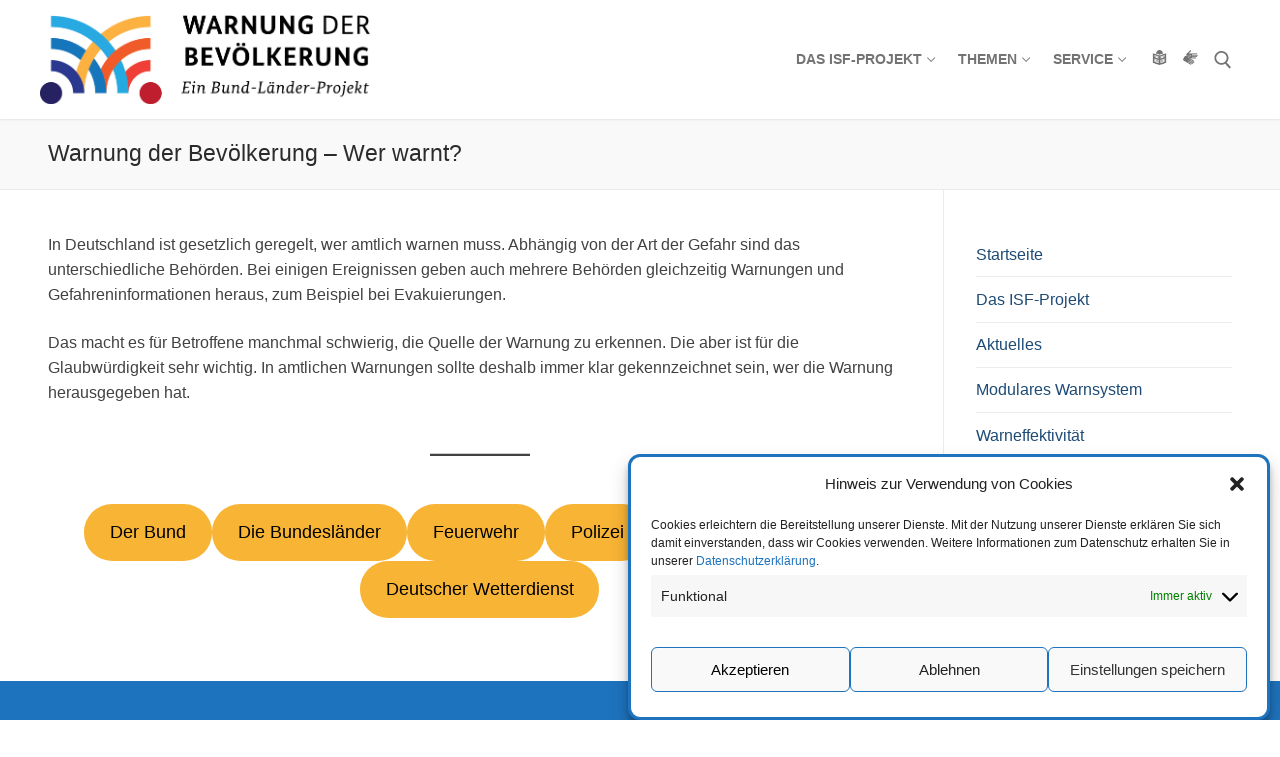

--- FILE ---
content_type: text/html; charset=UTF-8
request_url: https://warnung-der-bevoelkerung.de/warnung-der-bevoelkerung-wer-warnt/
body_size: 12760
content:
<!doctype html>
<html lang="de-DE">
<head>
	<meta charset="UTF-8">
	<meta name="viewport" content="width=device-width, initial-scale=1, maximum-scale=10.0, user-scalable=yes">
	<link rel="profile" href="http://gmpg.org/xfn/11">
	<title>Warnung der Bevölkerung - Wer warnt? | Warnung der Bevölkerung</title>
	<style>img:is([sizes="auto" i], [sizes^="auto," i]) { contain-intrinsic-size: 3000px 1500px }</style>
	<meta name="description" content="In Deutschland ist gesetzlich geregelt, wer amtlich warnen muss. Abhängig von der Art der Gefahr sind das unterschiedliche Behörden. Bei einigen Ereignissen geben auch mehrere Behörden gleichzeitig Warnungen und Gefahreninformationen heraus, zum Beispiel bei Evakuierungen. Das macht es für Betroffene manchmal schwierig, die Quelle der Warnung zu erkennen. Die aber&hellip;">
<meta name="robots" content="index, follow, max-snippet:-1, max-image-preview:large, max-video-preview:-1">
<link rel="canonical" href="https://warnung-der-bevoelkerung.de/warnung-der-bevoelkerung-wer-warnt/">
<meta property="og:url" content="https://warnung-der-bevoelkerung.de/warnung-der-bevoelkerung-wer-warnt/">
<meta property="og:site_name" content="Warnung der Bevölkerung">
<meta property="og:locale" content="de_DE">
<meta property="og:type" content="article">
<meta property="og:title" content="Warnung der Bevölkerung - Wer warnt? | Warnung der Bevölkerung">
<meta property="og:description" content="In Deutschland ist gesetzlich geregelt, wer amtlich warnen muss. Abhängig von der Art der Gefahr sind das unterschiedliche Behörden. Bei einigen Ereignissen geben auch mehrere Behörden gleichzeitig Warnungen und Gefahreninformationen heraus, zum Beispiel bei Evakuierungen. Das macht es für Betroffene manchmal schwierig, die Quelle der Warnung zu erkennen. Die aber&hellip;">
<meta property="fb:pages" content="">
<meta property="fb:admins" content="">
<meta property="fb:app_id" content="">
<meta name="twitter:card" content="summary">
<meta name="twitter:title" content="Warnung der Bevölkerung - Wer warnt? | Warnung der Bevölkerung">
<meta name="twitter:description" content="In Deutschland ist gesetzlich geregelt, wer amtlich warnen muss. Abhängig von der Art der Gefahr sind das unterschiedliche Behörden. Bei einigen Ereignissen geben auch mehrere Behörden gleichzeitig Warnungen und Gefahreninformationen heraus, zum Beispiel bei Evakuierungen. Das macht es für Betroffene manchmal schwierig, die Quelle der Warnung zu erkennen. Die aber&hellip;">
<link rel="alternate" type="application/rss+xml" title="Warnung der Bevölkerung &raquo; Feed" href="https://warnung-der-bevoelkerung.de/feed/" />
<link rel="alternate" type="application/rss+xml" title="Warnung der Bevölkerung &raquo; Kommentar-Feed" href="https://warnung-der-bevoelkerung.de/comments/feed/" />
<script type="text/javascript">
/* <![CDATA[ */
window._wpemojiSettings = {"baseUrl":"https:\/\/s.w.org\/images\/core\/emoji\/15.0.3\/72x72\/","ext":".png","svgUrl":"https:\/\/s.w.org\/images\/core\/emoji\/15.0.3\/svg\/","svgExt":".svg","source":{"concatemoji":"https:\/\/warnung-der-bevoelkerung.de\/wp-includes\/js\/wp-emoji-release.min.js?ver=6.7.4"}};
/*! This file is auto-generated */
!function(i,n){var o,s,e;function c(e){try{var t={supportTests:e,timestamp:(new Date).valueOf()};sessionStorage.setItem(o,JSON.stringify(t))}catch(e){}}function p(e,t,n){e.clearRect(0,0,e.canvas.width,e.canvas.height),e.fillText(t,0,0);var t=new Uint32Array(e.getImageData(0,0,e.canvas.width,e.canvas.height).data),r=(e.clearRect(0,0,e.canvas.width,e.canvas.height),e.fillText(n,0,0),new Uint32Array(e.getImageData(0,0,e.canvas.width,e.canvas.height).data));return t.every(function(e,t){return e===r[t]})}function u(e,t,n){switch(t){case"flag":return n(e,"\ud83c\udff3\ufe0f\u200d\u26a7\ufe0f","\ud83c\udff3\ufe0f\u200b\u26a7\ufe0f")?!1:!n(e,"\ud83c\uddfa\ud83c\uddf3","\ud83c\uddfa\u200b\ud83c\uddf3")&&!n(e,"\ud83c\udff4\udb40\udc67\udb40\udc62\udb40\udc65\udb40\udc6e\udb40\udc67\udb40\udc7f","\ud83c\udff4\u200b\udb40\udc67\u200b\udb40\udc62\u200b\udb40\udc65\u200b\udb40\udc6e\u200b\udb40\udc67\u200b\udb40\udc7f");case"emoji":return!n(e,"\ud83d\udc26\u200d\u2b1b","\ud83d\udc26\u200b\u2b1b")}return!1}function f(e,t,n){var r="undefined"!=typeof WorkerGlobalScope&&self instanceof WorkerGlobalScope?new OffscreenCanvas(300,150):i.createElement("canvas"),a=r.getContext("2d",{willReadFrequently:!0}),o=(a.textBaseline="top",a.font="600 32px Arial",{});return e.forEach(function(e){o[e]=t(a,e,n)}),o}function t(e){var t=i.createElement("script");t.src=e,t.defer=!0,i.head.appendChild(t)}"undefined"!=typeof Promise&&(o="wpEmojiSettingsSupports",s=["flag","emoji"],n.supports={everything:!0,everythingExceptFlag:!0},e=new Promise(function(e){i.addEventListener("DOMContentLoaded",e,{once:!0})}),new Promise(function(t){var n=function(){try{var e=JSON.parse(sessionStorage.getItem(o));if("object"==typeof e&&"number"==typeof e.timestamp&&(new Date).valueOf()<e.timestamp+604800&&"object"==typeof e.supportTests)return e.supportTests}catch(e){}return null}();if(!n){if("undefined"!=typeof Worker&&"undefined"!=typeof OffscreenCanvas&&"undefined"!=typeof URL&&URL.createObjectURL&&"undefined"!=typeof Blob)try{var e="postMessage("+f.toString()+"("+[JSON.stringify(s),u.toString(),p.toString()].join(",")+"));",r=new Blob([e],{type:"text/javascript"}),a=new Worker(URL.createObjectURL(r),{name:"wpTestEmojiSupports"});return void(a.onmessage=function(e){c(n=e.data),a.terminate(),t(n)})}catch(e){}c(n=f(s,u,p))}t(n)}).then(function(e){for(var t in e)n.supports[t]=e[t],n.supports.everything=n.supports.everything&&n.supports[t],"flag"!==t&&(n.supports.everythingExceptFlag=n.supports.everythingExceptFlag&&n.supports[t]);n.supports.everythingExceptFlag=n.supports.everythingExceptFlag&&!n.supports.flag,n.DOMReady=!1,n.readyCallback=function(){n.DOMReady=!0}}).then(function(){return e}).then(function(){var e;n.supports.everything||(n.readyCallback(),(e=n.source||{}).concatemoji?t(e.concatemoji):e.wpemoji&&e.twemoji&&(t(e.twemoji),t(e.wpemoji)))}))}((window,document),window._wpemojiSettings);
/* ]]> */
</script>
<style id='wp-emoji-styles-inline-css' type='text/css'>

	img.wp-smiley, img.emoji {
		display: inline !important;
		border: none !important;
		box-shadow: none !important;
		height: 1em !important;
		width: 1em !important;
		margin: 0 0.07em !important;
		vertical-align: -0.1em !important;
		background: none !important;
		padding: 0 !important;
	}
</style>
<link rel='stylesheet' id='wp-block-library-css' href='https://warnung-der-bevoelkerung.de/wp-includes/css/dist/block-library/style.min.css?ver=6.7.4' type='text/css' media='all' />
<style id='classic-theme-styles-inline-css' type='text/css'>
/*! This file is auto-generated */
.wp-block-button__link{color:#fff;background-color:#32373c;border-radius:9999px;box-shadow:none;text-decoration:none;padding:calc(.667em + 2px) calc(1.333em + 2px);font-size:1.125em}.wp-block-file__button{background:#32373c;color:#fff;text-decoration:none}
</style>
<style id='global-styles-inline-css' type='text/css'>
:root{--wp--preset--aspect-ratio--square: 1;--wp--preset--aspect-ratio--4-3: 4/3;--wp--preset--aspect-ratio--3-4: 3/4;--wp--preset--aspect-ratio--3-2: 3/2;--wp--preset--aspect-ratio--2-3: 2/3;--wp--preset--aspect-ratio--16-9: 16/9;--wp--preset--aspect-ratio--9-16: 9/16;--wp--preset--color--black: #000000;--wp--preset--color--cyan-bluish-gray: #abb8c3;--wp--preset--color--white: #ffffff;--wp--preset--color--pale-pink: #f78da7;--wp--preset--color--vivid-red: #cf2e2e;--wp--preset--color--luminous-vivid-orange: #ff6900;--wp--preset--color--luminous-vivid-amber: #fcb900;--wp--preset--color--light-green-cyan: #7bdcb5;--wp--preset--color--vivid-green-cyan: #00d084;--wp--preset--color--pale-cyan-blue: #8ed1fc;--wp--preset--color--vivid-cyan-blue: #0693e3;--wp--preset--color--vivid-purple: #9b51e0;--wp--preset--gradient--vivid-cyan-blue-to-vivid-purple: linear-gradient(135deg,rgba(6,147,227,1) 0%,rgb(155,81,224) 100%);--wp--preset--gradient--light-green-cyan-to-vivid-green-cyan: linear-gradient(135deg,rgb(122,220,180) 0%,rgb(0,208,130) 100%);--wp--preset--gradient--luminous-vivid-amber-to-luminous-vivid-orange: linear-gradient(135deg,rgba(252,185,0,1) 0%,rgba(255,105,0,1) 100%);--wp--preset--gradient--luminous-vivid-orange-to-vivid-red: linear-gradient(135deg,rgba(255,105,0,1) 0%,rgb(207,46,46) 100%);--wp--preset--gradient--very-light-gray-to-cyan-bluish-gray: linear-gradient(135deg,rgb(238,238,238) 0%,rgb(169,184,195) 100%);--wp--preset--gradient--cool-to-warm-spectrum: linear-gradient(135deg,rgb(74,234,220) 0%,rgb(151,120,209) 20%,rgb(207,42,186) 40%,rgb(238,44,130) 60%,rgb(251,105,98) 80%,rgb(254,248,76) 100%);--wp--preset--gradient--blush-light-purple: linear-gradient(135deg,rgb(255,206,236) 0%,rgb(152,150,240) 100%);--wp--preset--gradient--blush-bordeaux: linear-gradient(135deg,rgb(254,205,165) 0%,rgb(254,45,45) 50%,rgb(107,0,62) 100%);--wp--preset--gradient--luminous-dusk: linear-gradient(135deg,rgb(255,203,112) 0%,rgb(199,81,192) 50%,rgb(65,88,208) 100%);--wp--preset--gradient--pale-ocean: linear-gradient(135deg,rgb(255,245,203) 0%,rgb(182,227,212) 50%,rgb(51,167,181) 100%);--wp--preset--gradient--electric-grass: linear-gradient(135deg,rgb(202,248,128) 0%,rgb(113,206,126) 100%);--wp--preset--gradient--midnight: linear-gradient(135deg,rgb(2,3,129) 0%,rgb(40,116,252) 100%);--wp--preset--font-size--small: 13px;--wp--preset--font-size--medium: 20px;--wp--preset--font-size--large: 36px;--wp--preset--font-size--x-large: 42px;--wp--preset--spacing--20: 0.44rem;--wp--preset--spacing--30: 0.67rem;--wp--preset--spacing--40: 1rem;--wp--preset--spacing--50: 1.5rem;--wp--preset--spacing--60: 2.25rem;--wp--preset--spacing--70: 3.38rem;--wp--preset--spacing--80: 5.06rem;--wp--preset--shadow--natural: 6px 6px 9px rgba(0, 0, 0, 0.2);--wp--preset--shadow--deep: 12px 12px 50px rgba(0, 0, 0, 0.4);--wp--preset--shadow--sharp: 6px 6px 0px rgba(0, 0, 0, 0.2);--wp--preset--shadow--outlined: 6px 6px 0px -3px rgba(255, 255, 255, 1), 6px 6px rgba(0, 0, 0, 1);--wp--preset--shadow--crisp: 6px 6px 0px rgba(0, 0, 0, 1);}:where(.is-layout-flex){gap: 0.5em;}:where(.is-layout-grid){gap: 0.5em;}body .is-layout-flex{display: flex;}.is-layout-flex{flex-wrap: wrap;align-items: center;}.is-layout-flex > :is(*, div){margin: 0;}body .is-layout-grid{display: grid;}.is-layout-grid > :is(*, div){margin: 0;}:where(.wp-block-columns.is-layout-flex){gap: 2em;}:where(.wp-block-columns.is-layout-grid){gap: 2em;}:where(.wp-block-post-template.is-layout-flex){gap: 1.25em;}:where(.wp-block-post-template.is-layout-grid){gap: 1.25em;}.has-black-color{color: var(--wp--preset--color--black) !important;}.has-cyan-bluish-gray-color{color: var(--wp--preset--color--cyan-bluish-gray) !important;}.has-white-color{color: var(--wp--preset--color--white) !important;}.has-pale-pink-color{color: var(--wp--preset--color--pale-pink) !important;}.has-vivid-red-color{color: var(--wp--preset--color--vivid-red) !important;}.has-luminous-vivid-orange-color{color: var(--wp--preset--color--luminous-vivid-orange) !important;}.has-luminous-vivid-amber-color{color: var(--wp--preset--color--luminous-vivid-amber) !important;}.has-light-green-cyan-color{color: var(--wp--preset--color--light-green-cyan) !important;}.has-vivid-green-cyan-color{color: var(--wp--preset--color--vivid-green-cyan) !important;}.has-pale-cyan-blue-color{color: var(--wp--preset--color--pale-cyan-blue) !important;}.has-vivid-cyan-blue-color{color: var(--wp--preset--color--vivid-cyan-blue) !important;}.has-vivid-purple-color{color: var(--wp--preset--color--vivid-purple) !important;}.has-black-background-color{background-color: var(--wp--preset--color--black) !important;}.has-cyan-bluish-gray-background-color{background-color: var(--wp--preset--color--cyan-bluish-gray) !important;}.has-white-background-color{background-color: var(--wp--preset--color--white) !important;}.has-pale-pink-background-color{background-color: var(--wp--preset--color--pale-pink) !important;}.has-vivid-red-background-color{background-color: var(--wp--preset--color--vivid-red) !important;}.has-luminous-vivid-orange-background-color{background-color: var(--wp--preset--color--luminous-vivid-orange) !important;}.has-luminous-vivid-amber-background-color{background-color: var(--wp--preset--color--luminous-vivid-amber) !important;}.has-light-green-cyan-background-color{background-color: var(--wp--preset--color--light-green-cyan) !important;}.has-vivid-green-cyan-background-color{background-color: var(--wp--preset--color--vivid-green-cyan) !important;}.has-pale-cyan-blue-background-color{background-color: var(--wp--preset--color--pale-cyan-blue) !important;}.has-vivid-cyan-blue-background-color{background-color: var(--wp--preset--color--vivid-cyan-blue) !important;}.has-vivid-purple-background-color{background-color: var(--wp--preset--color--vivid-purple) !important;}.has-black-border-color{border-color: var(--wp--preset--color--black) !important;}.has-cyan-bluish-gray-border-color{border-color: var(--wp--preset--color--cyan-bluish-gray) !important;}.has-white-border-color{border-color: var(--wp--preset--color--white) !important;}.has-pale-pink-border-color{border-color: var(--wp--preset--color--pale-pink) !important;}.has-vivid-red-border-color{border-color: var(--wp--preset--color--vivid-red) !important;}.has-luminous-vivid-orange-border-color{border-color: var(--wp--preset--color--luminous-vivid-orange) !important;}.has-luminous-vivid-amber-border-color{border-color: var(--wp--preset--color--luminous-vivid-amber) !important;}.has-light-green-cyan-border-color{border-color: var(--wp--preset--color--light-green-cyan) !important;}.has-vivid-green-cyan-border-color{border-color: var(--wp--preset--color--vivid-green-cyan) !important;}.has-pale-cyan-blue-border-color{border-color: var(--wp--preset--color--pale-cyan-blue) !important;}.has-vivid-cyan-blue-border-color{border-color: var(--wp--preset--color--vivid-cyan-blue) !important;}.has-vivid-purple-border-color{border-color: var(--wp--preset--color--vivid-purple) !important;}.has-vivid-cyan-blue-to-vivid-purple-gradient-background{background: var(--wp--preset--gradient--vivid-cyan-blue-to-vivid-purple) !important;}.has-light-green-cyan-to-vivid-green-cyan-gradient-background{background: var(--wp--preset--gradient--light-green-cyan-to-vivid-green-cyan) !important;}.has-luminous-vivid-amber-to-luminous-vivid-orange-gradient-background{background: var(--wp--preset--gradient--luminous-vivid-amber-to-luminous-vivid-orange) !important;}.has-luminous-vivid-orange-to-vivid-red-gradient-background{background: var(--wp--preset--gradient--luminous-vivid-orange-to-vivid-red) !important;}.has-very-light-gray-to-cyan-bluish-gray-gradient-background{background: var(--wp--preset--gradient--very-light-gray-to-cyan-bluish-gray) !important;}.has-cool-to-warm-spectrum-gradient-background{background: var(--wp--preset--gradient--cool-to-warm-spectrum) !important;}.has-blush-light-purple-gradient-background{background: var(--wp--preset--gradient--blush-light-purple) !important;}.has-blush-bordeaux-gradient-background{background: var(--wp--preset--gradient--blush-bordeaux) !important;}.has-luminous-dusk-gradient-background{background: var(--wp--preset--gradient--luminous-dusk) !important;}.has-pale-ocean-gradient-background{background: var(--wp--preset--gradient--pale-ocean) !important;}.has-electric-grass-gradient-background{background: var(--wp--preset--gradient--electric-grass) !important;}.has-midnight-gradient-background{background: var(--wp--preset--gradient--midnight) !important;}.has-small-font-size{font-size: var(--wp--preset--font-size--small) !important;}.has-medium-font-size{font-size: var(--wp--preset--font-size--medium) !important;}.has-large-font-size{font-size: var(--wp--preset--font-size--large) !important;}.has-x-large-font-size{font-size: var(--wp--preset--font-size--x-large) !important;}
:where(.wp-block-post-template.is-layout-flex){gap: 1.25em;}:where(.wp-block-post-template.is-layout-grid){gap: 1.25em;}
:where(.wp-block-columns.is-layout-flex){gap: 2em;}:where(.wp-block-columns.is-layout-grid){gap: 2em;}
:root :where(.wp-block-pullquote){font-size: 1.5em;line-height: 1.6;}
</style>
<link rel='stylesheet' id='cmplz-general-css' href='https://warnung-der-bevoelkerung.de/wp-content/plugins/complianz-gdpr/assets/css/cookieblocker.min.css?ver=1742458958' type='text/css' media='all' />
<link rel='stylesheet' id='font-awesome-css' href='https://warnung-der-bevoelkerung.de/wp-content/themes/customify/assets/fonts/font-awesome/css/font-awesome.min.css?ver=5.0.0' type='text/css' media='all' />
<link rel='stylesheet' id='customify-style-css' href='https://warnung-der-bevoelkerung.de/wp-content/themes/customify/style.min.css?ver=0.4.8' type='text/css' media='all' />
<style id='customify-style-inline-css' type='text/css'>
.header-top .header--row-inner,body:not(.fl-builder-edit) .button,body:not(.fl-builder-edit) button:not(.menu-mobile-toggle, .components-button, .customize-partial-edit-shortcut-button),body:not(.fl-builder-edit) input[type="button"]:not(.ed_button),button.button,input[type="button"]:not(.ed_button, .components-button, .customize-partial-edit-shortcut-button),input[type="reset"]:not(.components-button, .customize-partial-edit-shortcut-button),input[type="submit"]:not(.components-button, .customize-partial-edit-shortcut-button),.pagination .nav-links > *:hover,.pagination .nav-links span,.nav-menu-desktop.style-full-height .primary-menu-ul > li.current-menu-item > a,.nav-menu-desktop.style-full-height .primary-menu-ul > li.current-menu-ancestor > a,.nav-menu-desktop.style-full-height .primary-menu-ul > li > a:hover,.posts-layout .readmore-button:hover{    background-color: #235787;}.posts-layout .readmore-button {color: #235787;}.pagination .nav-links > *:hover,.pagination .nav-links span,.entry-single .tags-links a:hover,.entry-single .cat-links a:hover,.posts-layout .readmore-button,.posts-layout .readmore-button:hover{    border-color: #235787;}.customify-builder-btn{    background-color: #c3512f;}body{    color: #424242;}abbr, acronym {    border-bottom-color: #424242;}a                {                    color: #1e4b75;}a:hover,a:focus,.link-meta:hover, .link-meta a:hover{    color: #111111;}h2 + h3,.comments-area h2 + .comments-title,.h2 + h3,.comments-area .h2 + .comments-title,.page-breadcrumb {    border-top-color: #eaecee;}blockquote,.site-content .widget-area .menu li.current-menu-item > a:before{    border-left-color: #eaecee;}@media screen and (min-width: 64em) {    .comment-list .children li.comment {        border-left-color: #eaecee;    }    .comment-list .children li.comment:after {        background-color: #eaecee;    }}.page-titlebar, .page-breadcrumb,.posts-layout .entry-inner {    border-bottom-color: #eaecee;}.header-search-form .search-field,.entry-content .page-links a,.header-search-modal,.pagination .nav-links > *,.entry-footer .tags-links a, .entry-footer .cat-links a,.search .content-area article,.site-content .widget-area .menu li.current-menu-item > a,.posts-layout .entry-inner,.post-navigation .nav-links,article.comment .comment-meta,.widget-area .widget_pages li a, .widget-area .widget_categories li a, .widget-area .widget_archive li a, .widget-area .widget_meta li a, .widget-area .widget_nav_menu li a, .widget-area .widget_product_categories li a, .widget-area .widget_recent_entries li a, .widget-area .widget_rss li a,.widget-area .widget_recent_comments li{    border-color: #eaecee;}.header-search-modal::before {    border-top-color: #eaecee;    border-left-color: #eaecee;}@media screen and (min-width: 48em) {    .content-sidebar.sidebar_vertical_border .content-area {        border-right-color: #eaecee;    }    .sidebar-content.sidebar_vertical_border .content-area {        border-left-color: #eaecee;    }    .sidebar-sidebar-content.sidebar_vertical_border .sidebar-primary {        border-right-color: #eaecee;    }    .sidebar-sidebar-content.sidebar_vertical_border .sidebar-secondary {        border-right-color: #eaecee;    }    .content-sidebar-sidebar.sidebar_vertical_border .sidebar-primary {        border-left-color: #eaecee;    }    .content-sidebar-sidebar.sidebar_vertical_border .sidebar-secondary {        border-left-color: #eaecee;    }    .sidebar-content-sidebar.sidebar_vertical_border .content-area {        border-left-color: #eaecee;        border-right-color: #eaecee;    }    .sidebar-content-sidebar.sidebar_vertical_border .content-area {        border-left-color: #eaecee;        border-right-color: #eaecee;    }}article.comment .comment-post-author {background: #6d6d6d;}.pagination .nav-links > *,.link-meta,.link-meta a,.color-meta,.entry-single .tags-links:before,.entry-single .cats-links:before{    color: #6d6d6d;}h1, h2, h3, h4, h5, h6 { color: #2b2b2b;}.site-content .widget-title { color: #444444;}#page-cover {background-image: url("https://warnung-der-bevoelkerung.de/wp-content/themes/customify/assets/images/default-cover.jpg");}.header--row:not(.header--transparent).header-top .header--row-inner  {background-color: #ffffff;} .sub-menu .li-duplicator {display:none !important;}.header-search_icon-item .header-search-modal  {border-style: solid;} .header-search_icon-item .search-field  {border-style: solid;} .dark-mode .header-search_box-item .search-form-fields, .header-search_box-item .search-form-fields  {border-style: solid;} #cb-row--footer-main .footer--row-inner {background-color: #1e73be}#cb-row--footer-bottom .footer--row-inner {background-color: #ffffff}body  {background-color: #FFFFFF;} .site-content .content-area  {background-color: #FFFFFF;} /* CSS for desktop */#page-cover .page-cover-inner {min-height: 300px;}.header--row.header-top .customify-grid, .header--row.header-top .style-full-height .primary-menu-ul > li > a {min-height: 60px;}.header--row.header-main .customify-grid, .header--row.header-main .style-full-height .primary-menu-ul > li > a {min-height: 90px;}.header--row.header-bottom .customify-grid, .header--row.header-bottom .style-full-height .primary-menu-ul > li > a {min-height: 55px;}.header-menu-sidebar-inner {text-align: left;}.header--row .builder-item--html, .builder-item.builder-item--group .item--inner.builder-item--html {margin-top: 0px;margin-right: 0px;margin-bottom: 0px;margin-left: 0px;}.site-header .site-branding img { max-width: 330px; } .site-header .cb-row--mobile .site-branding img { width: 330px; }.header--row .builder-item--logo, .builder-item.builder-item--group .item--inner.builder-item--logo {margin-top: 15px;margin-right: 0px;margin-bottom: 15px;margin-left: 0px;}.header--row .builder-first--nav-icon {text-align: right;}.header-search_icon-item .search-submit {margin-left: -40px;}.header-search_box-item .search-submit{margin-left: -40px;} .header-search_box-item .woo_bootster_search .search-submit{margin-left: -40px;} .header-search_box-item .header-search-form button.search-submit{margin-left:-40px;}.header--row .builder-first--primary-menu {text-align: right;}.footer--row .builder-item--footer-2, .builder-item.builder-item--group .item--inner.builder-item--footer-2 {margin-top: 0px;margin-right: 0px;margin-bottom: 0px;margin-left: 0px;}/* CSS for tablet */@media screen and (max-width: 1024px) { #page-cover .page-cover-inner {min-height: 250px;}.header--row .builder-first--nav-icon {text-align: right;}.header-search_icon-item .search-submit {margin-left: -40px;}.header-search_box-item .search-submit{margin-left: -40px;} .header-search_box-item .woo_bootster_search .search-submit{margin-left: -40px;} .header-search_box-item .header-search-form button.search-submit{margin-left:-40px;} }/* CSS for mobile */@media screen and (max-width: 568px) { #page-cover .page-cover-inner {min-height: 200px;}.header--row.header-top .customify-grid, .header--row.header-top .style-full-height .primary-menu-ul > li > a {min-height: 33px;}.header--row .builder-first--nav-icon {text-align: right;}.header-search_icon-item .search-submit {margin-left: -40px;}.header-search_box-item .search-submit{margin-left: -40px;} .header-search_box-item .woo_bootster_search .search-submit{margin-left: -40px;} .header-search_box-item .header-search-form button.search-submit{margin-left:-40px;} }
</style>
<script type="text/javascript" src="https://warnung-der-bevoelkerung.de/wp-includes/js/jquery/jquery.min.js?ver=3.7.1" id="jquery-core-js"></script>
<script type="text/javascript" src="https://warnung-der-bevoelkerung.de/wp-includes/js/jquery/jquery-migrate.min.js?ver=3.4.1" id="jquery-migrate-js"></script>
<link rel="https://api.w.org/" href="https://warnung-der-bevoelkerung.de/wp-json/" /><link rel="alternate" title="JSON" type="application/json" href="https://warnung-der-bevoelkerung.de/wp-json/wp/v2/pages/5205" /><link rel="EditURI" type="application/rsd+xml" title="RSD" href="https://warnung-der-bevoelkerung.de/xmlrpc.php?rsd" />
<meta name="generator" content="WordPress 6.7.4" />
<link rel='shortlink' href='https://warnung-der-bevoelkerung.de/?p=5205' />
<link rel="alternate" title="oEmbed (JSON)" type="application/json+oembed" href="https://warnung-der-bevoelkerung.de/wp-json/oembed/1.0/embed?url=https%3A%2F%2Fwarnung-der-bevoelkerung.de%2Fwarnung-der-bevoelkerung-wer-warnt%2F" />
<link rel="alternate" title="oEmbed (XML)" type="text/xml+oembed" href="https://warnung-der-bevoelkerung.de/wp-json/oembed/1.0/embed?url=https%3A%2F%2Fwarnung-der-bevoelkerung.de%2Fwarnung-der-bevoelkerung-wer-warnt%2F&#038;format=xml" />
			<style>.cmplz-hidden {
					display: none !important;
				}</style><link rel="icon" href="https://warnung-der-bevoelkerung.de/wp-content/uploads/2023/08/cropped-Favicon_ISF-Website-1-32x32.png" sizes="32x32" />
<link rel="icon" href="https://warnung-der-bevoelkerung.de/wp-content/uploads/2023/08/cropped-Favicon_ISF-Website-1-192x192.png" sizes="192x192" />
<link rel="apple-touch-icon" href="https://warnung-der-bevoelkerung.de/wp-content/uploads/2023/08/cropped-Favicon_ISF-Website-1-180x180.png" />
<meta name="msapplication-TileImage" content="https://warnung-der-bevoelkerung.de/wp-content/uploads/2023/08/cropped-Favicon_ISF-Website-1-270x270.png" />
		<style type="text/css" id="wp-custom-css">
			nav.accmenu {
	overflow: hidden;
}
nav.accmenu ul {
	list-style-type: none;
	margin: 0;
}
nav.accmenu li {
	padding: 0.5em;
	float: left;
}		</style>
		</head>

<body data-cmplz=1 class="page-template-default page page-id-5205 wp-custom-logo content-sidebar main-layout-content-sidebar sidebar_vertical_border site-full-width menu_sidebar_slide_left">
<div id="page" class="site box-shadow">
	<a class="skip-link screen-reader-text" href="#site-content">Zum Inhalt springen</a>
	<a class="close is-size-medium  close-panel close-sidebar-panel" href="#">
        <span class="hamburger hamburger--squeeze is-active">
            <span class="hamburger-box">
              <span class="hamburger-inner"><span class="screen-reader-text">Menü</span></span>
            </span>
        </span>
        <span class="screen-reader-text">Schließen</span>
        </a><header id="masthead" class="site-header header-v2"><div id="masthead-inner" class="site-header-inner">							<div  class="header-top header--row layout-full-contained"  id="cb-row--header-top"  data-row-id="top"  data-show-on="mobile">
								<div class="header--row-inner header-top-inner">
									<div class="customify-container">
										<div class="cb-row--mobile hide-on-desktop customify-grid customify-grid-middle"><div class="row-v2 row-v2-top no-center no-right"><div class="col-v2 col-v2-left"><div class="item--inner builder-item--logo" data-section="title_tagline" data-item-id="logo" >		<div class="site-branding logo-top">
						<a href="https://warnung-der-bevoelkerung.de/" class="logo-link" rel="home" itemprop="url">
				<img class="site-img-logo" src="https://warnung-der-bevoelkerung.de/wp-content/uploads/2020/07/cropped-cropped-BBK-Logo-2-1-e1594741201203.png" alt="Warnung der Bevölkerung">
							</a>
					</div><!-- .site-branding -->
		</div></div></div></div>									</div>
								</div>
							</div>
														<div  class="header-main header--row layout-full-contained"  id="cb-row--header-main"  data-row-id="main"  data-show-on="desktop mobile">
								<div class="header--row-inner header-main-inner light-mode">
									<div class="customify-container">
										<div class="customify-grid  cb-row--desktop hide-on-mobile hide-on-tablet customify-grid-middle"><div class="row-v2 row-v2-main no-center"><div class="col-v2 col-v2-left"><div class="item--inner builder-item--logo" data-section="title_tagline" data-item-id="logo" >		<div class="site-branding logo-top">
						<a href="https://warnung-der-bevoelkerung.de/" class="logo-link" rel="home" itemprop="url">
				<img class="site-img-logo" src="https://warnung-der-bevoelkerung.de/wp-content/uploads/2020/07/cropped-cropped-BBK-Logo-2-1-e1594741201203.png" alt="Warnung der Bevölkerung">
							</a>
					</div><!-- .site-branding -->
		</div></div><div class="col-v2 col-v2-right"><div class="item--inner builder-item--primary-menu has_menu" data-section="header_menu_primary" data-item-id="primary-menu" ><nav  id="site-navigation-main-desktop" class="site-navigation primary-menu primary-menu-main nav-menu-desktop primary-menu-desktop style-plain"><ul id="menu-main-menu-de" class="primary-menu-ul menu nav-menu"><li id="menu-item--main-desktop-4402" class="menu-item menu-item-type-custom menu-item-object-custom menu-item-home menu-item-has-children menu-item-4402"><a href="https://warnung-der-bevoelkerung.de"><span class="link-before">Das ISF-Projekt<span class="nav-icon-angle">&nbsp;</span></span></a>
<ul class="sub-menu sub-lv-0">
	<li id="menu-item--main-desktop-4403" class="menu-item menu-item-type-post_type menu-item-object-page menu-item-4403"><a href="https://warnung-der-bevoelkerung.de/isf-projekt/"><span class="link-before">Das ISF Bund-Länder-Projekt Warnung der Bevölkerung</span></a></li>
	<li id="menu-item--main-desktop-4406" class="menu-item menu-item-type-post_type menu-item-object-page menu-item-4406"><a href="https://warnung-der-bevoelkerung.de/aktuelles/"><span class="link-before">Aktuelles</span></a></li>
</ul>
</li>
<li id="menu-item--main-desktop-4404" class="menu-item menu-item-type-custom menu-item-object-custom menu-item-home menu-item-has-children menu-item-4404"><a href="https://warnung-der-bevoelkerung.de"><span class="link-before">Themen<span class="nav-icon-angle">&nbsp;</span></span></a>
<ul class="sub-menu sub-lv-0">
	<li id="menu-item--main-desktop-4408" class="menu-item menu-item-type-post_type menu-item-object-page menu-item-4408"><a href="https://warnung-der-bevoelkerung.de/mowas/"><span class="link-before">Modulares Warnsystem</span></a></li>
	<li id="menu-item--main-desktop-4409" class="menu-item menu-item-type-post_type menu-item-object-page menu-item-4409"><a href="https://warnung-der-bevoelkerung.de/warneffektivitaet/"><span class="link-before">Warneffektivität</span></a></li>
	<li id="menu-item--main-desktop-4410" class="menu-item menu-item-type-post_type menu-item-object-page menu-item-4410"><a href="https://warnung-der-bevoelkerung.de/warnkanaele/"><span class="link-before">Womit gewarnt wird: Warnkanäle</span></a></li>
	<li id="menu-item--main-desktop-4407" class="menu-item menu-item-type-post_type menu-item-object-page menu-item-4407"><a href="https://warnung-der-bevoelkerung.de/bundesweiter-warntag/"><span class="link-before">Bundesweiter Warntag</span></a></li>
</ul>
</li>
<li id="menu-item--main-desktop-4405" class="menu-item menu-item-type-custom menu-item-object-custom menu-item-home menu-item-has-children menu-item-4405"><a href="https://warnung-der-bevoelkerung.de"><span class="link-before">Service<span class="nav-icon-angle">&nbsp;</span></span></a>
<ul class="sub-menu sub-lv-0">
	<li id="menu-item--main-desktop-4411" class="menu-item menu-item-type-post_type menu-item-object-page menu-item-4411"><a href="https://warnung-der-bevoelkerung.de/mediathek/"><span class="link-before">Mediathek</span></a></li>
	<li id="menu-item--main-desktop-4412" class="menu-item menu-item-type-post_type menu-item-object-page menu-item-4412"><a href="https://warnung-der-bevoelkerung.de/presse/"><span class="link-before">Presse/Newsroom</span></a></li>
</ul>
</li>
</ul></nav></div><div class="item--inner builder-item--html" data-section="header_html" data-item-id="html" ><div class="builder-header-html-item item--html"><nav class="accmenu">
<ul>
<li>
<a href="isf-bund-laender-projekt-warnung-der-bevoelkerung-leichte-sprache"><img decoding="async" src="https://warnung-der-bevoelkerung.de/wp-content/uploads/2023/11/leichte_sprache_v1.png" alt="Informationen über diese Website in Leichter Sprache" width="15" /></a>
</li>
<li>
<a href="isf-bund-laender-projekt-warnung-der-bevoelkerung-gebaerdensprache"><img decoding="async" src="https://warnung-der-bevoelkerung.de/wp-content/uploads/2023/12/d_geb_sprache_v1.png" alt="Informationen über diese Website in Gebärdensprache" width="15" /></a>
</li>
</ul>
</nav>
</div></div><div class="item--inner builder-item--search_icon" data-section="search_icon" data-item-id="search_icon" ><div class="header-search_icon-item item--search_icon">		<a class="search-icon" href="#" aria-label="open search tool">
			<span class="ic-search">
				<svg aria-hidden="true" focusable="false" role="presentation" xmlns="http://www.w3.org/2000/svg" width="20" height="21" viewBox="0 0 20 21">
					<path fill="currentColor" fill-rule="evenodd" d="M12.514 14.906a8.264 8.264 0 0 1-4.322 1.21C3.668 16.116 0 12.513 0 8.07 0 3.626 3.668.023 8.192.023c4.525 0 8.193 3.603 8.193 8.047 0 2.033-.769 3.89-2.035 5.307l4.999 5.552-1.775 1.597-5.06-5.62zm-4.322-.843c3.37 0 6.102-2.684 6.102-5.993 0-3.31-2.732-5.994-6.102-5.994S2.09 4.76 2.09 8.07c0 3.31 2.732 5.993 6.102 5.993z"></path>
				</svg>
			</span>
			<span class="ic-close">
				<svg version="1.1" id="Capa_1" xmlns="http://www.w3.org/2000/svg" xmlns:xlink="http://www.w3.org/1999/xlink" x="0px" y="0px" width="612px" height="612px" viewBox="0 0 612 612" fill="currentColor" style="enable-background:new 0 0 612 612;" xml:space="preserve"><g><g id="cross"><g><polygon points="612,36.004 576.521,0.603 306,270.608 35.478,0.603 0,36.004 270.522,306.011 0,575.997 35.478,611.397 306,341.411 576.521,611.397 612,575.997 341.459,306.011 " /></g></g></g><g></g><g></g><g></g><g></g><g></g><g></g><g></g><g></g><g></g><g></g><g></g><g></g><g></g><g></g><g></g></svg>
			</span>
			<span class="arrow-down"></span>
		</a>
		<div class="header-search-modal-wrapper">
			<form role="search" class="header-search-modal header-search-form" action="https://warnung-der-bevoelkerung.de/">
				<label>
					<span class="screen-reader-text">Suchen nach:</span>
					<input type="search" class="search-field" placeholder="Suchen …" value="" name="s" title="Suchen nach:" />
				</label>
				<button type="submit" class="search-submit" aria-label="submit search">
					<svg aria-hidden="true" focusable="false" role="presentation" xmlns="http://www.w3.org/2000/svg" width="20" height="21" viewBox="0 0 20 21">
						<path fill="currentColor" fill-rule="evenodd" d="M12.514 14.906a8.264 8.264 0 0 1-4.322 1.21C3.668 16.116 0 12.513 0 8.07 0 3.626 3.668.023 8.192.023c4.525 0 8.193 3.603 8.193 8.047 0 2.033-.769 3.89-2.035 5.307l4.999 5.552-1.775 1.597-5.06-5.62zm-4.322-.843c3.37 0 6.102-2.684 6.102-5.993 0-3.31-2.732-5.994-6.102-5.994S2.09 4.76 2.09 8.07c0 3.31 2.732 5.993 6.102 5.993z"></path>
					</svg>
				</button>
			</form>
		</div>
		</div></div></div></div></div><div class="cb-row--mobile hide-on-desktop customify-grid customify-grid-middle"><div class="row-v2 row-v2-main no-left no-center"><div class="col-v2 col-v2-right"><div class="item--inner builder-item--html" data-section="header_html" data-item-id="html" ><div class="builder-header-html-item item--html"><nav class="accmenu">
<ul>
<li>
<a href="isf-bund-laender-projekt-warnung-der-bevoelkerung-leichte-sprache"><img decoding="async" src="https://warnung-der-bevoelkerung.de/wp-content/uploads/2023/11/leichte_sprache_v1.png" alt="Informationen über diese Website in Leichter Sprache" width="15" /></a>
</li>
<li>
<a href="isf-bund-laender-projekt-warnung-der-bevoelkerung-gebaerdensprache"><img decoding="async" src="https://warnung-der-bevoelkerung.de/wp-content/uploads/2023/12/d_geb_sprache_v1.png" alt="Informationen über diese Website in Gebärdensprache" width="15" /></a>
</li>
</ul>
</nav>
</div></div><div class="item--inner builder-item--search_icon" data-section="search_icon" data-item-id="search_icon" ><div class="header-search_icon-item item--search_icon">		<a class="search-icon" href="#" aria-label="open search tool">
			<span class="ic-search">
				<svg aria-hidden="true" focusable="false" role="presentation" xmlns="http://www.w3.org/2000/svg" width="20" height="21" viewBox="0 0 20 21">
					<path fill="currentColor" fill-rule="evenodd" d="M12.514 14.906a8.264 8.264 0 0 1-4.322 1.21C3.668 16.116 0 12.513 0 8.07 0 3.626 3.668.023 8.192.023c4.525 0 8.193 3.603 8.193 8.047 0 2.033-.769 3.89-2.035 5.307l4.999 5.552-1.775 1.597-5.06-5.62zm-4.322-.843c3.37 0 6.102-2.684 6.102-5.993 0-3.31-2.732-5.994-6.102-5.994S2.09 4.76 2.09 8.07c0 3.31 2.732 5.993 6.102 5.993z"></path>
				</svg>
			</span>
			<span class="ic-close">
				<svg version="1.1" id="Capa_1" xmlns="http://www.w3.org/2000/svg" xmlns:xlink="http://www.w3.org/1999/xlink" x="0px" y="0px" width="612px" height="612px" viewBox="0 0 612 612" fill="currentColor" style="enable-background:new 0 0 612 612;" xml:space="preserve"><g><g id="cross"><g><polygon points="612,36.004 576.521,0.603 306,270.608 35.478,0.603 0,36.004 270.522,306.011 0,575.997 35.478,611.397 306,341.411 576.521,611.397 612,575.997 341.459,306.011 " /></g></g></g><g></g><g></g><g></g><g></g><g></g><g></g><g></g><g></g><g></g><g></g><g></g><g></g><g></g><g></g><g></g></svg>
			</span>
			<span class="arrow-down"></span>
		</a>
		<div class="header-search-modal-wrapper">
			<form role="search" class="header-search-modal header-search-form" action="https://warnung-der-bevoelkerung.de/">
				<label>
					<span class="screen-reader-text">Suchen nach:</span>
					<input type="search" class="search-field" placeholder="Suchen …" value="" name="s" title="Suchen nach:" />
				</label>
				<button type="submit" class="search-submit" aria-label="submit search">
					<svg aria-hidden="true" focusable="false" role="presentation" xmlns="http://www.w3.org/2000/svg" width="20" height="21" viewBox="0 0 20 21">
						<path fill="currentColor" fill-rule="evenodd" d="M12.514 14.906a8.264 8.264 0 0 1-4.322 1.21C3.668 16.116 0 12.513 0 8.07 0 3.626 3.668.023 8.192.023c4.525 0 8.193 3.603 8.193 8.047 0 2.033-.769 3.89-2.035 5.307l4.999 5.552-1.775 1.597-5.06-5.62zm-4.322-.843c3.37 0 6.102-2.684 6.102-5.993 0-3.31-2.732-5.994-6.102-5.994S2.09 4.76 2.09 8.07c0 3.31 2.732 5.993 6.102 5.993z"></path>
					</svg>
				</button>
			</form>
		</div>
		</div></div><div class="item--inner builder-item--nav-icon" data-section="header_menu_icon" data-item-id="nav-icon" >		<button type="button" class="menu-mobile-toggle item-button is-size-desktop-medium is-size-tablet-medium is-size-mobile-medium"  aria-label="nav icon">
			<span class="hamburger hamburger--squeeze">
				<span class="hamburger-box">
					<span class="hamburger-inner"></span>
				</span>
			</span>
			<span class="nav-icon--label hide-on-tablet hide-on-mobile">Menü</span></button>
		</div></div></div></div>									</div>
								</div>
							</div>
							<div id="header-menu-sidebar" class="header-menu-sidebar menu-sidebar-panel light-mode"><div id="header-menu-sidebar-bg" class="header-menu-sidebar-bg"><div id="header-menu-sidebar-inner" class="header-menu-sidebar-inner"><div class="builder-item-sidebar mobile-item--search_box"><div class="item--inner" data-item-id="search_box" data-section="search_box"><div class="header-search_box-item item--search_box">		<form role="search" class="header-search-form " action="https://warnung-der-bevoelkerung.de/">
			<div class="search-form-fields">
				<span class="screen-reader-text">Suchen nach:</span>
				
				<input type="search" class="search-field" placeholder="Suchen …" value="" name="s" title="Suchen nach:" />

							</div>
			<button type="submit" class="search-submit" aria-label="Submit Search">
				<svg aria-hidden="true" focusable="false" role="presentation" xmlns="http://www.w3.org/2000/svg" width="20" height="21" viewBox="0 0 20 21">
					<path fill="currentColor" fill-rule="evenodd" d="M12.514 14.906a8.264 8.264 0 0 1-4.322 1.21C3.668 16.116 0 12.513 0 8.07 0 3.626 3.668.023 8.192.023c4.525 0 8.193 3.603 8.193 8.047 0 2.033-.769 3.89-2.035 5.307l4.999 5.552-1.775 1.597-5.06-5.62zm-4.322-.843c3.37 0 6.102-2.684 6.102-5.993 0-3.31-2.732-5.994-6.102-5.994S2.09 4.76 2.09 8.07c0 3.31 2.732 5.993 6.102 5.993z"></path>
				</svg>
			</button>
		</form>
		</div></div></div><div class="builder-item-sidebar mobile-item--primary-menu mobile-item--menu "><div class="item--inner" data-item-id="primary-menu" data-section="header_menu_primary"><nav  id="site-navigation-sidebar-mobile" class="site-navigation primary-menu primary-menu-sidebar nav-menu-mobile primary-menu-mobile style-plain"><ul id="menu-main-menu-de" class="primary-menu-ul menu nav-menu"><li id="menu-item--sidebar-mobile-4402" class="menu-item menu-item-type-custom menu-item-object-custom menu-item-home menu-item-has-children menu-item-4402"><a href="https://warnung-der-bevoelkerung.de"><span class="link-before">Das ISF-Projekt<span class="nav-icon-angle">&nbsp;</span></span></a>
<ul class="sub-menu sub-lv-0">
	<li id="menu-item--sidebar-mobile-4403" class="menu-item menu-item-type-post_type menu-item-object-page menu-item-4403"><a href="https://warnung-der-bevoelkerung.de/isf-projekt/"><span class="link-before">Das ISF Bund-Länder-Projekt Warnung der Bevölkerung</span></a></li>
	<li id="menu-item--sidebar-mobile-4406" class="menu-item menu-item-type-post_type menu-item-object-page menu-item-4406"><a href="https://warnung-der-bevoelkerung.de/aktuelles/"><span class="link-before">Aktuelles</span></a></li>
</ul>
</li>
<li id="menu-item--sidebar-mobile-4404" class="menu-item menu-item-type-custom menu-item-object-custom menu-item-home menu-item-has-children menu-item-4404"><a href="https://warnung-der-bevoelkerung.de"><span class="link-before">Themen<span class="nav-icon-angle">&nbsp;</span></span></a>
<ul class="sub-menu sub-lv-0">
	<li id="menu-item--sidebar-mobile-4408" class="menu-item menu-item-type-post_type menu-item-object-page menu-item-4408"><a href="https://warnung-der-bevoelkerung.de/mowas/"><span class="link-before">Modulares Warnsystem</span></a></li>
	<li id="menu-item--sidebar-mobile-4409" class="menu-item menu-item-type-post_type menu-item-object-page menu-item-4409"><a href="https://warnung-der-bevoelkerung.de/warneffektivitaet/"><span class="link-before">Warneffektivität</span></a></li>
	<li id="menu-item--sidebar-mobile-4410" class="menu-item menu-item-type-post_type menu-item-object-page menu-item-4410"><a href="https://warnung-der-bevoelkerung.de/warnkanaele/"><span class="link-before">Womit gewarnt wird: Warnkanäle</span></a></li>
	<li id="menu-item--sidebar-mobile-4407" class="menu-item menu-item-type-post_type menu-item-object-page menu-item-4407"><a href="https://warnung-der-bevoelkerung.de/bundesweiter-warntag/"><span class="link-before">Bundesweiter Warntag</span></a></li>
</ul>
</li>
<li id="menu-item--sidebar-mobile-4405" class="menu-item menu-item-type-custom menu-item-object-custom menu-item-home menu-item-has-children menu-item-4405"><a href="https://warnung-der-bevoelkerung.de"><span class="link-before">Service<span class="nav-icon-angle">&nbsp;</span></span></a>
<ul class="sub-menu sub-lv-0">
	<li id="menu-item--sidebar-mobile-4411" class="menu-item menu-item-type-post_type menu-item-object-page menu-item-4411"><a href="https://warnung-der-bevoelkerung.de/mediathek/"><span class="link-before">Mediathek</span></a></li>
	<li id="menu-item--sidebar-mobile-4412" class="menu-item menu-item-type-post_type menu-item-object-page menu-item-4412"><a href="https://warnung-der-bevoelkerung.de/presse/"><span class="link-before">Presse/Newsroom</span></a></li>
</ul>
</li>
</ul></nav></div></div></div></div></div></div></header>		<div id="page-titlebar" class="page-header--item page-titlebar ">
			<div class="page-titlebar-inner customify-container">
				<h1 class="titlebar-title h4">Warnung der Bevölkerung &#8211; Wer warnt?</h1>			</div>
		</div>
			<div id="site-content" class="site-content">
		<div class="customify-container">
			<div class="customify-grid">
				<main id="main" class="content-area customify-col-9_sm-12">
						<div class="content-inner">
		<article id="post-5205" class="post-5205 page type-page status-publish hentry">
	
	<div class="entry-content">
		
<p>In Deutschland ist gesetzlich geregelt, wer amtlich warnen muss. Abhängig von der Art der Gefahr sind das unterschiedliche Behörden. Bei einigen Ereignissen geben auch mehrere Behörden gleichzeitig Warnungen und Gefahreninformationen heraus, zum Beispiel bei Evakuierungen. </p>



<p>Das macht es für Betroffene manchmal schwierig, die Quelle der Warnung zu erkennen. Die aber ist für die Glaubwürdigkeit sehr wichtig. In amtlichen Warnungen sollte deshalb immer klar gekennzeichnet sein, wer die Warnung herausgegeben hat.</p>



<hr class="wp-block-separator has-alpha-channel-opacity"/>



<div class="wp-block-buttons is-content-justification-center is-layout-flex wp-container-core-buttons-is-layout-1 wp-block-buttons-is-layout-flex">
<div class="wp-block-button"><a class="wp-block-button__link has-black-color has-text-color has-background wp-element-button" href="https://warnung-der-bevoelkerung.de/warnung-der-bevoelkerung-wer-warnt-der-bund/" style="background-color:#f8b435">Der Bund</a></div>



<div class="wp-block-button"><a class="wp-block-button__link has-black-color has-text-color has-background wp-element-button" href="https://warnung-der-bevoelkerung.de/warnung-der-bevoelkerung-wer-warnt-die-bundeslaender/" style="background-color:#f8b435">Die Bundesländer</a></div>



<div class="wp-block-button"><a class="wp-block-button__link has-black-color has-text-color has-background wp-element-button" href="https://warnung-der-bevoelkerung.de/warnung-der-bevoelkerung-wer-warnt-feuerwehr/" style="background-color:#f8b435">Feuerwehr</a></div>



<div class="wp-block-button"><a class="wp-block-button__link has-black-color has-text-color has-background wp-element-button" href="https://warnung-der-bevoelkerung.de/warnung-der-bevoelkerung-wer-warnt-polizei/" style="background-color:#f8b435">Polizei</a></div>



<div class="wp-block-button"><a class="wp-block-button__link has-black-color has-text-color has-background wp-element-button" href="https://warnung-der-bevoelkerung.de/warnung-der-bevoelkerung-wer-warnt-hochwasserzentralen/" style="background-color:#f8b435">Hochwasserzentralen</a></div>



<div class="wp-block-button"><a class="wp-block-button__link has-black-color has-text-color has-background wp-element-button" href="https://warnung-der-bevoelkerung.de/warnung-der-bevoelkerung-wer-warnt-deutscher-wetterdienst/" style="background-color:#f8b435">Deutscher Wetterdienst</a></div>
</div>
	</div><!-- .entry-content -->

</article><!-- #post-5205 -->
	</div><!-- #.content-inner -->
              			</main><!-- #main -->
			<aside id="sidebar-primary" class="sidebar-primary customify-col-3_sm-12">
	<div class="sidebar-primary-inner sidebar-inner widget-area">
		<section id="nav_menu-6" class="widget widget_nav_menu"><div class="menu-sidebar-menu-de-container"><ul id="menu-sidebar-menu-de" class="menu"><li id="menu-item-4194" class="menu-item menu-item-type-post_type menu-item-object-page menu-item-home menu-item-4194"><a href="https://warnung-der-bevoelkerung.de/">Startseite</a></li>
<li id="menu-item-4201" class="menu-item menu-item-type-post_type menu-item-object-page menu-item-4201"><a href="https://warnung-der-bevoelkerung.de/isf-projekt/">Das ISF-Projekt</a></li>
<li id="menu-item-4944" class="menu-item menu-item-type-post_type menu-item-object-page menu-item-4944"><a href="https://warnung-der-bevoelkerung.de/aktuelles/">Aktuelles</a></li>
<li id="menu-item-4199" class="menu-item menu-item-type-post_type menu-item-object-page menu-item-4199"><a href="https://warnung-der-bevoelkerung.de/mowas/">Modulares Warnsystem</a></li>
<li id="menu-item-4197" class="menu-item menu-item-type-post_type menu-item-object-page menu-item-4197"><a href="https://warnung-der-bevoelkerung.de/warneffektivitaet/">Warneffektivität</a></li>
<li id="menu-item-4196" class="menu-item menu-item-type-post_type menu-item-object-page menu-item-4196"><a href="https://warnung-der-bevoelkerung.de/warnkanaele/">Womit gewarnt wird: Warnkanäle</a></li>
<li id="menu-item-4202" class="menu-item menu-item-type-post_type menu-item-object-page menu-item-4202"><a href="https://warnung-der-bevoelkerung.de/bundesweiter-warntag/">Bundesweiter Warntag</a></li>
<li id="menu-item-4421" class="menu-item menu-item-type-post_type menu-item-object-page menu-item-4421"><a href="https://warnung-der-bevoelkerung.de/mediathek/">Mediathek</a></li>
<li id="menu-item-4198" class="menu-item menu-item-type-post_type menu-item-object-page menu-item-4198"><a href="https://warnung-der-bevoelkerung.de/presse/">Presse/Newsroom</a></li>
</ul></div></section>	</div>
</aside><!-- #sidebar-primary -->
		</div><!-- #.customify-grid -->
	</div><!-- #.customify-container -->
</div><!-- #content -->
<footer class="site-footer" id="site-footer">							<div  class="footer-main footer--row layout-full-contained"  id="cb-row--footer-main"  data-row-id="main"  data-show-on="desktop">
								<div class="footer--row-inner footer-main-inner dark-mode">
									<div class="customify-container">
										<div class="customify-grid  customify-grid-top"><div class="customify-col-3_md-3_sm-6_xs-12 builder-item builder-first--footer-1" data-push-left="_sm-0"><div class="item--inner builder-item--footer-1" data-section="sidebar-widgets-footer-1" data-item-id="footer-1" ><div class="widget-area"><section id="nav_menu-3" class="widget widget_nav_menu"><div class="menu-footer-menu-de-container"><ul id="menu-footer-menu-de" class="menu"><li id="menu-item-4221" class="menu-item menu-item-type-post_type menu-item-object-page menu-item-4221"><a href="https://warnung-der-bevoelkerung.de/impressum/">Impressum</a></li>
<li id="menu-item-4220" class="menu-item menu-item-type-post_type menu-item-object-page menu-item-4220"><a href="https://warnung-der-bevoelkerung.de/barrierefreiheit/">Erklärung zur Barrierefreiheit</a></li>
<li id="menu-item-4219" class="menu-item menu-item-type-post_type menu-item-object-page menu-item-privacy-policy menu-item-4219"><a rel="privacy-policy" href="https://warnung-der-bevoelkerung.de/datenschutz/">Datenschutz</a></li>
</ul></div></section></div></div></div><div class="customify-col-3_md-3_sm-6_xs-12 builder-item builder-first--footer-2" data-push-left="off-6 _sm-0"><div class="item--inner builder-item--footer-2" data-section="sidebar-widgets-footer-2" data-item-id="footer-2" ><div class="widget-area"><section id="block-6" class="widget widget_block widget_media_image"><div class="wp-block-image">
<figure class="aligncenter size-full"><img loading="lazy" decoding="async" width="4184" height="919" src="https://warnung-der-bevoelkerung.de/wp-content/uploads/2024/09/DE_FundedbytheEU_RGB_NEG-1.png" alt="EU-Flagge mit nebenstehendem Text: Kofinanziert von der Europäischen Union." class="wp-image-7031" srcset="https://warnung-der-bevoelkerung.de/wp-content/uploads/2024/09/DE_FundedbytheEU_RGB_NEG-1.png 4184w, https://warnung-der-bevoelkerung.de/wp-content/uploads/2024/09/DE_FundedbytheEU_RGB_NEG-1-300x66.png 300w, https://warnung-der-bevoelkerung.de/wp-content/uploads/2024/09/DE_FundedbytheEU_RGB_NEG-1-1024x225.png 1024w, https://warnung-der-bevoelkerung.de/wp-content/uploads/2024/09/DE_FundedbytheEU_RGB_NEG-1-768x169.png 768w, https://warnung-der-bevoelkerung.de/wp-content/uploads/2024/09/DE_FundedbytheEU_RGB_NEG-1-1536x337.png 1536w, https://warnung-der-bevoelkerung.de/wp-content/uploads/2024/09/DE_FundedbytheEU_RGB_NEG-1-2048x450.png 2048w" sizes="auto, (max-width: 4184px) 100vw, 4184px" /></figure></div></section></div></div></div></div>									</div>
								</div>
							</div>
							</footer></div><!-- #page -->


<!-- Consent Management powered by Complianz | GDPR/CCPA Cookie Consent https://wordpress.org/plugins/complianz-gdpr -->
<div id="cmplz-cookiebanner-container"><div class="cmplz-cookiebanner cmplz-hidden banner-1 cookie-banner optin cmplz-bottom-right cmplz-categories-type-save-preferences" aria-modal="true" data-nosnippet="true" role="dialog" aria-live="polite" aria-labelledby="cmplz-header-1-optin" aria-describedby="cmplz-message-1-optin">
	<div class="cmplz-header">
		<div class="cmplz-logo"></div>
		<div class="cmplz-title" id="cmplz-header-1-optin">Hinweis zur Verwendung von Cookies</div>
		<div class="cmplz-close" tabindex="0" role="button" aria-label="Dialog schließen">
			<svg aria-hidden="true" focusable="false" data-prefix="fas" data-icon="times" class="svg-inline--fa fa-times fa-w-11" role="img" xmlns="http://www.w3.org/2000/svg" viewBox="0 0 352 512"><path fill="currentColor" d="M242.72 256l100.07-100.07c12.28-12.28 12.28-32.19 0-44.48l-22.24-22.24c-12.28-12.28-32.19-12.28-44.48 0L176 189.28 75.93 89.21c-12.28-12.28-32.19-12.28-44.48 0L9.21 111.45c-12.28 12.28-12.28 32.19 0 44.48L109.28 256 9.21 356.07c-12.28 12.28-12.28 32.19 0 44.48l22.24 22.24c12.28 12.28 32.2 12.28 44.48 0L176 322.72l100.07 100.07c12.28 12.28 32.2 12.28 44.48 0l22.24-22.24c12.28-12.28 12.28-32.19 0-44.48L242.72 256z"></path></svg>
		</div>
	</div>

	<div class="cmplz-divider cmplz-divider-header"></div>
	<div class="cmplz-body">
		<div class="cmplz-message" id="cmplz-message-1-optin">Cookies erleichtern die Bereitstellung unserer Dienste. Mit der Nutzung unserer Dienste erklären Sie sich damit einverstanden, dass wir Cookies verwenden. Weitere Informationen zum Datenschutz erhalten Sie in unserer <a href="https://warnung-der-bevoelkerung.de/datenschutz/">Datenschutzerklärung</a>.</div>
		<!-- categories start -->
		<div class="cmplz-categories">
			<details class="cmplz-category cmplz-functional" >
				<summary>
						<span class="cmplz-category-header">
							<span class="cmplz-category-title">Funktional</span>
							<span class='cmplz-always-active'>
								<span class="cmplz-banner-checkbox">
									<input type="checkbox"
										   id="cmplz-functional-optin"
										   data-category="cmplz_functional"
										   class="cmplz-consent-checkbox cmplz-functional"
										   size="40"
										   value="1"/>
									<label class="cmplz-label" for="cmplz-functional-optin" tabindex="0"><span class="screen-reader-text">Funktional</span></label>
								</span>
								Immer aktiv							</span>
							<span class="cmplz-icon cmplz-open">
								<svg xmlns="http://www.w3.org/2000/svg" viewBox="0 0 448 512"  height="18" ><path d="M224 416c-8.188 0-16.38-3.125-22.62-9.375l-192-192c-12.5-12.5-12.5-32.75 0-45.25s32.75-12.5 45.25 0L224 338.8l169.4-169.4c12.5-12.5 32.75-12.5 45.25 0s12.5 32.75 0 45.25l-192 192C240.4 412.9 232.2 416 224 416z"/></svg>
							</span>
						</span>
				</summary>
				<div class="cmplz-description">
					<span class="cmplz-description-functional">Die technische Speicherung oder der Zugang ist unbedingt erforderlich für den rechtmäßigen Zweck, die Nutzung eines bestimmten Dienstes zu ermöglichen, der vom Teilnehmer oder Nutzer ausdrücklich gewünscht wird, oder für den alleinigen Zweck, die Übertragung einer Nachricht über ein elektronisches Kommunikationsnetz durchzuführen.</span>
				</div>
			</details>

			<details class="cmplz-category cmplz-preferences" >
				<summary>
						<span class="cmplz-category-header">
							<span class="cmplz-category-title">Vorlieben</span>
							<span class="cmplz-banner-checkbox">
								<input type="checkbox"
									   id="cmplz-preferences-optin"
									   data-category="cmplz_preferences"
									   class="cmplz-consent-checkbox cmplz-preferences"
									   size="40"
									   value="1"/>
								<label class="cmplz-label" for="cmplz-preferences-optin" tabindex="0"><span class="screen-reader-text">Vorlieben</span></label>
							</span>
							<span class="cmplz-icon cmplz-open">
								<svg xmlns="http://www.w3.org/2000/svg" viewBox="0 0 448 512"  height="18" ><path d="M224 416c-8.188 0-16.38-3.125-22.62-9.375l-192-192c-12.5-12.5-12.5-32.75 0-45.25s32.75-12.5 45.25 0L224 338.8l169.4-169.4c12.5-12.5 32.75-12.5 45.25 0s12.5 32.75 0 45.25l-192 192C240.4 412.9 232.2 416 224 416z"/></svg>
							</span>
						</span>
				</summary>
				<div class="cmplz-description">
					<span class="cmplz-description-preferences">Die technische Speicherung oder der Zugriff ist für den rechtmäßigen Zweck der Speicherung von Präferenzen erforderlich, die nicht vom Abonnenten oder Benutzer angefordert wurden.</span>
				</div>
			</details>

			<details class="cmplz-category cmplz-statistics" >
				<summary>
						<span class="cmplz-category-header">
							<span class="cmplz-category-title">Statistiken</span>
							<span class="cmplz-banner-checkbox">
								<input type="checkbox"
									   id="cmplz-statistics-optin"
									   data-category="cmplz_statistics"
									   class="cmplz-consent-checkbox cmplz-statistics"
									   size="40"
									   value="1"/>
								<label class="cmplz-label" for="cmplz-statistics-optin" tabindex="0"><span class="screen-reader-text">Statistiken</span></label>
							</span>
							<span class="cmplz-icon cmplz-open">
								<svg xmlns="http://www.w3.org/2000/svg" viewBox="0 0 448 512"  height="18" ><path d="M224 416c-8.188 0-16.38-3.125-22.62-9.375l-192-192c-12.5-12.5-12.5-32.75 0-45.25s32.75-12.5 45.25 0L224 338.8l169.4-169.4c12.5-12.5 32.75-12.5 45.25 0s12.5 32.75 0 45.25l-192 192C240.4 412.9 232.2 416 224 416z"/></svg>
							</span>
						</span>
				</summary>
				<div class="cmplz-description">
					<span class="cmplz-description-statistics">Die technische Speicherung oder der Zugriff, der ausschließlich zu statistischen Zwecken erfolgt.</span>
					<span class="cmplz-description-statistics-anonymous">Die technische Speicherung oder der Zugriff, der ausschließlich zu anonymen statistischen Zwecken verwendet wird. Ohne eine Vorladung, die freiwillige Zustimmung deines Internetdienstanbieters oder zusätzliche Aufzeichnungen von Dritten können die zu diesem Zweck gespeicherten oder abgerufenen Informationen allein in der Regel nicht dazu verwendet werden, dich zu identifizieren.</span>
				</div>
			</details>
			<details class="cmplz-category cmplz-marketing" >
				<summary>
						<span class="cmplz-category-header">
							<span class="cmplz-category-title">Marketing</span>
							<span class="cmplz-banner-checkbox">
								<input type="checkbox"
									   id="cmplz-marketing-optin"
									   data-category="cmplz_marketing"
									   class="cmplz-consent-checkbox cmplz-marketing"
									   size="40"
									   value="1"/>
								<label class="cmplz-label" for="cmplz-marketing-optin" tabindex="0"><span class="screen-reader-text">Marketing</span></label>
							</span>
							<span class="cmplz-icon cmplz-open">
								<svg xmlns="http://www.w3.org/2000/svg" viewBox="0 0 448 512"  height="18" ><path d="M224 416c-8.188 0-16.38-3.125-22.62-9.375l-192-192c-12.5-12.5-12.5-32.75 0-45.25s32.75-12.5 45.25 0L224 338.8l169.4-169.4c12.5-12.5 32.75-12.5 45.25 0s12.5 32.75 0 45.25l-192 192C240.4 412.9 232.2 416 224 416z"/></svg>
							</span>
						</span>
				</summary>
				<div class="cmplz-description">
					<span class="cmplz-description-marketing">Die technische Speicherung oder der Zugriff ist erforderlich, um Nutzerprofile zu erstellen, um Werbung zu versenden oder um den Nutzer auf einer Website oder über mehrere Websites hinweg zu ähnlichen Marketingzwecken zu verfolgen.</span>
				</div>
			</details>
		</div><!-- categories end -->
			</div>

	<div class="cmplz-links cmplz-information">
		<a class="cmplz-link cmplz-manage-options cookie-statement" href="#" data-relative_url="#cmplz-manage-consent-container">Optionen verwalten</a>
		<a class="cmplz-link cmplz-manage-third-parties cookie-statement" href="#" data-relative_url="#cmplz-cookies-overview">Dienste verwalten</a>
		<a class="cmplz-link cmplz-manage-vendors tcf cookie-statement" href="#" data-relative_url="#cmplz-tcf-wrapper">Verwalten von {vendor_count}-Lieferanten</a>
		<a class="cmplz-link cmplz-external cmplz-read-more-purposes tcf" target="_blank" rel="noopener noreferrer nofollow" href="https://cookiedatabase.org/tcf/purposes/">Lese mehr über diese Zwecke</a>
			</div>

	<div class="cmplz-divider cmplz-footer"></div>

	<div class="cmplz-buttons">
		<button class="cmplz-btn cmplz-accept">Akzeptieren</button>
		<button class="cmplz-btn cmplz-deny">Ablehnen</button>
		<button class="cmplz-btn cmplz-view-preferences">Einstellungen ansehen</button>
		<button class="cmplz-btn cmplz-save-preferences">Einstellungen speichern</button>
		<a class="cmplz-btn cmplz-manage-options tcf cookie-statement" href="#" data-relative_url="#cmplz-manage-consent-container">Einstellungen ansehen</a>
			</div>

	<div class="cmplz-links cmplz-documents">
		<a class="cmplz-link cookie-statement" href="#" data-relative_url="">{title}</a>
		<a class="cmplz-link privacy-statement" href="#" data-relative_url="">{title}</a>
		<a class="cmplz-link impressum" href="#" data-relative_url="">{title}</a>
			</div>

</div>
</div>
					<div id="cmplz-manage-consent" data-nosnippet="true"><button class="cmplz-btn cmplz-hidden cmplz-manage-consent manage-consent-1">Zustimmung verwalten</button>

</div><style id='core-block-supports-inline-css' type='text/css'>
.wp-container-core-buttons-is-layout-1{justify-content:center;}
</style>
<script type="text/javascript" id="wpfront-scroll-top-js-extra">
/* <![CDATA[ */
var wpfront_scroll_top_data = {"data":{"css":"#wpfront-scroll-top-container{display:none;position:fixed;cursor:pointer;z-index:9999;opacity:0}#wpfront-scroll-top-container div.text-holder{padding:3px 10px;border-radius:3px;-webkit-border-radius:3px;-webkit-box-shadow:4px 4px 5px 0 rgba(50,50,50,.5);-moz-box-shadow:4px 4px 5px 0 rgba(50,50,50,.5);box-shadow:4px 4px 5px 0 rgba(50,50,50,.5)}#wpfront-scroll-top-container a{outline-style:none;box-shadow:none;text-decoration:none}#wpfront-scroll-top-container {right: 30px;bottom: 30px;}        #wpfront-scroll-top-container div.text-holder {\n            color: #ffffff;\n            background-color: #111111;\n            width: auto;\n            height: auto;\n\n                    }\n\n        #wpfront-scroll-top-container div.text-holder:hover {\n            background-color: #222222;\n        }\n        ","html":"<div id=\"wpfront-scroll-top-container\"><div class=\"text-holder\">Zur\u00fcck zum Seitenanfang<\/div><\/div>","data":{"hide_iframe":false,"button_fade_duration":0,"auto_hide":false,"auto_hide_after":2,"scroll_offset":100,"button_opacity":1,"button_action":"top","button_action_element_selector":"","button_action_container_selector":"html, body","button_action_element_offset":0,"scroll_duration":400}}};
/* ]]> */
</script>
<script src="https://warnung-der-bevoelkerung.de/wp-content/plugins/wpfront-scroll-top/js/wpfront-scroll-top.min.js?ver=2.2.10081" id="wpfront-scroll-top-js" async="async" defer="defer"></script>
<script type="text/javascript" id="customify-themejs-js-extra">
/* <![CDATA[ */
var Customify_JS = {"is_rtl":"","css_media_queries":{"all":"%s","desktop":"%s","tablet":"@media screen and (max-width: 1024px) { %s }","mobile":"@media screen and (max-width: 568px) { %s }"},"sidebar_menu_no_duplicator":"1"};
/* ]]> */
</script>
<script type="text/javascript" src="https://warnung-der-bevoelkerung.de/wp-content/themes/customify/assets/js/theme.min.js?ver=0.4.8" id="customify-themejs-js"></script>
<script type="text/javascript" id="cmplz-cookiebanner-js-extra">
/* <![CDATA[ */
var complianz = {"prefix":"cmplz_","user_banner_id":"1","set_cookies":[],"block_ajax_content":"0","banner_version":"79","version":"7.3.1","store_consent":"","do_not_track_enabled":"1","consenttype":"optin","region":"eu","geoip":"","dismiss_timeout":"","disable_cookiebanner":"","soft_cookiewall":"","dismiss_on_scroll":"","cookie_expiry":"365","url":"https:\/\/warnung-der-bevoelkerung.de\/wp-json\/complianz\/v1\/","locale":"lang=de&locale=de_DE","set_cookies_on_root":"0","cookie_domain":"","current_policy_id":"44","cookie_path":"\/","categories":{"statistics":"Statistiken","marketing":"Marketing"},"tcf_active":"","placeholdertext":"Klicke hier, um {category}-Cookies zu akzeptieren und diesen Inhalt zu aktivieren","css_file":"https:\/\/warnung-der-bevoelkerung.de\/wp-content\/uploads\/complianz\/css\/banner-{banner_id}-{type}.css?v=79","page_links":{"eu":{"cookie-statement":{"title":"Datenschutz","url":"https:\/\/warnung-der-bevoelkerung.de\/datenschutz\/"},"privacy-statement":{"title":"Datenschutz","url":"https:\/\/warnung-der-bevoelkerung.de\/datenschutz\/"},"impressum":{"title":"Impressum","url":"https:\/\/warnung-der-bevoelkerung.de\/impressum\/"}},"us":{"impressum":{"title":"Impressum","url":"https:\/\/warnung-der-bevoelkerung.de\/impressum\/"}},"uk":{"impressum":{"title":"Impressum","url":"https:\/\/warnung-der-bevoelkerung.de\/impressum\/"}},"ca":{"impressum":{"title":"Impressum","url":"https:\/\/warnung-der-bevoelkerung.de\/impressum\/"}},"au":{"impressum":{"title":"Impressum","url":"https:\/\/warnung-der-bevoelkerung.de\/impressum\/"}},"za":{"impressum":{"title":"Impressum","url":"https:\/\/warnung-der-bevoelkerung.de\/impressum\/"}},"br":{"impressum":{"title":"Impressum","url":"https:\/\/warnung-der-bevoelkerung.de\/impressum\/"}}},"tm_categories":"","forceEnableStats":"","preview":"","clean_cookies":"","aria_label":"Klicke hier, um {category}-Cookies zu akzeptieren und diesen Inhalt zu aktivieren"};
/* ]]> */
</script>
<script defer type="text/javascript" src="https://warnung-der-bevoelkerung.de/wp-content/plugins/complianz-gdpr/cookiebanner/js/complianz.min.js?ver=1742458958" id="cmplz-cookiebanner-js"></script>

</body>
</html>
